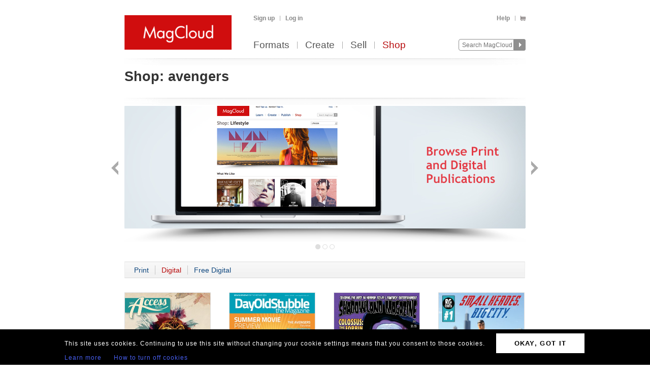

--- FILE ---
content_type: text/html; charset=utf-8
request_url: https://www.magcloud.com/shop/tag/avengers?p=0&d=FreeDigitalOrPaidDigital&f=False
body_size: 7253
content:

<!DOCTYPE html>
<html xml:lang="en-US" xmlns="http://www.w3.org/1999/xhtml" xmlns:fb="http://ogp.me/ns/fb#">
  <head id="head" runat="server">
  

    <title>avengers | MagCloud</title>
	<meta http-equiv="X-UA-Compatible" content="IE=11" />
    

<meta content='text/html; charset=utf-8' http-equiv='Content-Type' />
<meta content='false' http-equiv='imagetoolbar' />
<meta content='true' name='MSSmartTagsPreventParsing' />
<meta name="google-site-verification" content="q_LTD9HqDWeDrZqzQBNo-LkcsVyTTzq5D94C90KVBZU" />
<meta name="msvalidate.01" content="00DB7368256687F09E8D5A198C788AE9" />

<meta name="title" content='avengers | MagCloud' />
<meta name="description" content="Make newsstand-quality magazines, flyers, posters, pamphlets, and more. Create print and digital versions using Adobe InDesign and Photoshop with our custom publishing platform." />

    <link rel="canonical" href="https://www.magcloud.com/shop/tag/avengers">


    <link rel="stylesheet" href="https://use.typekit.net/xyc3bss.css">

      <script type="text/javascript">
        var pattern = "://magcloud.com";
        if (window.location.href.indexOf(pattern) > 0) {
          var redirectUrl = window.location.href.replace(pattern, "://www.magcloud.com");
          window.location.href = redirectUrl;
        }
      </script>

    <!-- Google tag (gtag.js) -->
<script async src="https://www.googletagmanager.com/gtag/js?id=G-TKC76TC6QD"></script>
<script>
    window.dataLayer = window.dataLayer || [];
    function gtag() { dataLayer.push(arguments); }
    gtag('js', new Date());

    gtag('config', 'G-TKC76TC6QD');
gtag('event', "OTP_LandingPage"),{"OTP_LandingPage": "|shop|tag|avengers"};
</script>


      <script src="/node_modules/jquery/dist/jquery.js?__v=10950343016" type="text/javascript"></script>


      <script src="/resource/gettext.js?__c=en-US&__v=10950343016" type="text/javascript"></script>
      
      <script src="/js/libs/underscore-min.js?__v=10950343016" type="text/javascript"></script>
      
      <script src="/js/libs/modernizr-1.7.min.js?__v=10950343016" type="text/javascript"></script>
      

      <link href='/favicon.ico' rel='shortcut icon' type='image/x-icon' />
      <link href='/touchicon.png' rel='apple-touch-icon' type='image/x-icon' />

      
        <script type="text/javascript">var __d = new Date(); $.post("https://www.magcloud.com/account/settimezoneoffsetajax", { offset: __d.getTimezoneOffset() * -1 });</script>
      
    <base href="https://www.magcloud.com/" />


<script type="text/javascript">
  $(document).ready(function () {
    
      if ($MC.GoogleAnalytics !== undefined) {
          $MC.GoogleAnalytics.init('');
      }
  });
</script>

    

    
  <link rel="stylesheet" type="text/css" media="screen, projection" href="/resource/10950343016/css?%2fcss%2freset.css+%2fcss%2fcore.css+%2fcss%2ficons.css+%2fcss%2fjsDatepicker.css+%2fcss%2ftour.css+%2fcss%2fShared%2fModules%2fEmailSignup.css+%2fcss%2fShared%2fbannerModal.css+%2fcss%2fSubscribe%2fshop.css+%2fcss%2fslideshow.css+%2fcss%2fShared%2fbannerSlideshow.css+%2fcss%2fDownloads%2fembed.css" />
  
  <link rel="stylesheet" type="text/css" media="print" href="/resource/10950343016/css?%2fcss%2fprint.css" />
  
<script type="text/javascript" src="/resource/10950343016/js?%2fjs%2fbrowserDetect.js+%2fjs%2fCore%2fpupa.js+%2fjs%2fCore%2fflashMessage.js+%2fjs%2fCore%2fg.js+%2fjs%2fCore%2fcallbacks.js+%2fjs%2fShared%2fdialog.js+%2fjs%2fShared%2fflyout.js+%2fjs%2ftour.js+%2fjs%2fShared%2fslideshow.js+%2fjs%2fSubscribe%2fshopPage.js+%2fjs%2fShared%2fpager.js+%2fjs%2fShared%2fviewportPager.js+%2fjs%2fSubscribe%2fpublicationSlider.js+%2fjs%2fjquery%2fjquery.fullscreen.js+%2fjs%2fDownloads%2fWebviewer%2fembed.js"></script>


<script>
    $MC.assemblyVersion = '10950343016';
</script>
    


<!--[if IE]>
  <script type="text/javascript" src="/js/ieCss.js?__v=10950343016"></script>
  <script type="text/javascript">
    var ieCssUrl = "/css/ie.css?__v=10950343016";
    var ie9CssUrl = "/css/ie9.css?__v=10950343016";
    var selectivizrUrl = "/js/selectivizr.js?__v=10950343016";
    $MC.IE.init(ieCssUrl, ie9CssUrl, selectivizrUrl);
  </script>
<![endif]-->

<!-- Firefox -->
<style type="text/css">
  @-moz-document url-prefix() {
    /* button.mc-button {
      padding-top: 6px;
      padding-bottom: 6px;
    }
    button.mc-button.mini {
      padding-top: 4px;
      padding-bottom: 4px;
    } */
    .module.video .content {
      height: 315px;
      outline: 0;
    }
  }
</style>

    
  <script type="text/javascript">

    $(document).ready(function(){
        
          // Slideshow.
          var slides = [ "/images/shop/6550/6551/6552/2014_03_SHOP_CAMPAIGN_BROWSE.jpg", "/images/shop/6550/6551/6721/Free-and-Paid-Publications-Across-a-Wide-Range-of-Topics2.jpg", "/images/shop/6550/6551/6770/2014_03_SHOP_CAMPAIGN_PUBLISH.jpg" ];
          var links = [ "/shop/category/all?p=0&d=FreeDigitalOrPaidDigital&f=True", "/shop/category/all?p=0&d=NoFiltering&f=True", "/create" ];
          new $MC.Slideshow($(".slideshow:eq(0)"), slides, links, 790, 268);
        

      // Page module
      var selectedCategory = 'avengers';
      var urlPattern = '/shop/category/__category__';
      $MC.ShopPage.init(null, urlPattern, selectedCategory);

        
          $(document).ready(function(){
            $MC.WebViewerEmbedded.init('body', '.launch-fullscreen');
          });
        
    });

  </script>

    


    <script type="text/javascript">
      $(document).ready(function () {
        $MC.FlashMessage.init("#flash");
      });
    </script>
      



<!-- Hotjar Tracking Code for www.magcloud.com -->
<script>
    (function (h, o, t, j, a, r) {
        h.hj = h.hj || function () { (h.hj.q = h.hj.q || []).push(arguments) };
        h._hjSettings = { hjid: 46532, hjsv: 5 };
        a = o.getElementsByTagName('head')[0];
        r = o.createElement('script'); r.async = 1;
        r.src = t + h._hjSettings.hjid + j + h._hjSettings.hjsv;
        a.appendChild(r);
    })(window, document, '//static.hotjar.com/c/hotjar-', '.js?sv=');
</script>


  </head>

  <body id="browse">
  


<script type="text/javascript">
    /*** TEALIUM DATALAYER ***/
    utag_data = {
    };
    /*** TEALIUM SNIPPET ***/
    (function (t, e, a, l, i, u, m) {
        t = "blurb/magcloud"; // account/profile
        e = (function () {
            var host = document.location.hostname; return (/^(www\.)?magcloud\.com/).test(host) ? 'prod' : ((/ec2|integration|master|ws/).test(host) ? 'qa' : 'dev');
            }
        )();
        a = '/' + t + '/' + e + '/utag.js'; l = '//tags.tiqcdn.com/utag' + a; i = document; u = 'script'; m = i.createElement(u); m.src = l; m.type = 'text/java' + u; m.async = true; l = i.getElementsByTagName(u)[0]; l.parentNode.insertBefore(m, l);
    })();
</script>  




  <div id="container">
      




<div class="group mc-header" id="header">
  <div>
    <a class="logo" href="/">
      <img alt='MagCloud' src='/images/layout/mc-logo-large.png?__v=20111021&__v=10950343016' 
          title='Home' height='68' width='211' />
    </a>
  </div>

  <div class="group" id="menu">
    <div id='menu-links' class='group'>
      
            <ul class="login-info group">
              <li>
                <a id='hdrsignup' href='/signup'>
                  Sign up</a>
              </li>
              <li>
                <a id='hdrsignin' href='/account/loginfrom?url=%2Fshop%2Ftag%2Favengers%3Fp%3D0%26d%3DFreeDigitalOrPaidDigital%26f%3DFalse'>  
                  Log in</a>
              </li>
            </ul>
        

      <ul class='group'>        
        

        

        <li>
          <a href="/help">  
            Help</a>
        </li>
        
        <li>
          <a href="/cart">
          <span class="smaller add-to-cart icon" style="margin-right: 0;"></span>
          
          </a> 
        </li>           
      </ul>

    </div>
    <div id='optional-menu-links' class='group'>  
      <ul class='group'>
        
      </ul>
    </div>
      
    <div id='nav' class='group mc-nav'>
        
      <ul>
          <li >
            <a href="/formats">  
              Formats</a>
          </li>
          <li >
            <a href="/create">  
              Create</a>
              
          </li>
            <li >
              <a href="/sell">  
                Sell</a>
            </li>
            <li class="selected">
              <a href="/shop">  
                Shop</a>
            </li>
      </ul>
        

      <div id="searchContainer">
        
        <form id="searchForm" method="get" action='https://www.magcloud.com/browse/search'>          
          <input id="headerSearchBox" class="search text" name="q" type="text" title="Enter search text" maxlength="
              70" />
          <input id="headerSearchButton" type="image" src="/images/icons/search.png" />
        </form>
        
      </div>

    </div>
  </div>
</div>
    
 
 
<script type="text/javascript">
  $MC.preloadImages(["/images/icons/search-hover.png"]);

  function search(term) {
      var searchUrlPattern = 'https://www.magcloud.com/browse/search?q={0}';

      if (term != null && term.length > 0 && term != SEARCH_HINT) {
          var url = searchUrlPattern.replace("{0}", term);
          window.location.href = url;
      }
  }
  //URL: /
  //This comment must have .js in it or translation fails  
  var SEARCH_HINT = Gettext._("Search MagCloud");   //"Search MagCloud";

  $(document).ready(function() {
    $("#searchForm").bind("submit", function() {
        search($("#headerSearchBox").val());
        
        return false;
    });

    $("#headerSearchBox").focus(function() {
        if ($(this).val() == SEARCH_HINT) {
            $(this).val("");
            $(this).removeClass("new-search");
          }
        
        $("#headerSearchButton").attr("src", "/images/icons/search-hover.png");
    });

    $("#headerSearchBox").blur(function() {
        if ($(this).val() == "") {
            $(this).val(SEARCH_HINT);
            $(this).addClass("new-search");
        }
        
        $("#headerSearchButton").attr("src", "/images/icons/search.png");
      });

    $("#headerSearchBox").blur();
  });
</script>    

    
      <div class="group main-master" id="content">
        
<div id="flash" class="flash "
  title="Click to clear this message">    
  
</div>

        


        

        <div class="heading">
            <div id="heading-title" class="group">
              
  <h1>
      <span class="prefix">Shop:</span>
    avengers
  </h1>
  


            </div>
        
            <div id="heading-description" class="section group">
              
            </div>
        </div>
      </div>
    </div>

    
    <div class="blb-container">
      <div class="group main-master blb-content">
        <div id="mainpane" class="blb-mainpane mainpane group">
          








<!--
	<PageMap>
		<DataObject type="shop-category">
			<Attribute name="categoryName" value="avengers" />
			<Attribute name="categoryFriendlyName" value="avengers" />
			<Attribute name="totalCount" value="0" />
			<Attribute name="featuredPublicationsTotalCount" value="0" />
			<Attribute name="otherPublicationsTotalCount" value="8" />
		</DataObject>
	</PageMap>
-->

<div class="main section-container"> 


<div class="section group slideshow">
  <a class="slideshow_previous button backNav" href="#" title="Back">Back</a>
  <a class="slideshow_next button forwardNav" href="#" title="Forward">Next</a>
  <div class="image-container"></div>
  <div class="footer-navigation group">
		<span class="slide-navs"></span>
  </div>
</div>
    <div class="one-col solid section group ">
      <div class="header">
      </div>



<div class="grid-header ">
  <div class="control-bar group">
    <ul class="primary controls">
      <li class="action-link">
        <a class=""
           href="/shop/tag/avengers?d=NoFiltering&amp;f=False&amp;issueId=9223372036854775807&amp;canGoNextPage=1">
          Print
        </a>
      </li>
      <li class="action-link">
        <a class="selected"
           href="/shop/tag/avengers?d=FreeDigitalOrPaidDigital&amp;f=False&amp;issueId=9223372036854775807&amp;canGoNextPage=1">
          Digital
        </a>
      </li>
      <li class="action-link">
        <a class=""
           href="/shop/tag/avengers?d=FreeDigital&amp;f=False&amp;issueId=9223372036854775807&amp;canGoNextPage=1">
          Free Digital
        </a>
      </li>
    </ul>
  </div>
</div>      
<div class="publication-browse-list paging "
>
    <ul>  
        <li class="medium-small-issue">
          







<div class="thumb-box
    bottomcenter
    medium
    "
>

<div class="thumb-pos-box">  
	<a class="thumb " href="/browse/issue/394125"
    
>
		<img src="https://s3.amazonaws.com/storage.magcloud.com/image/fc53f6e384da184eb1d1139d0e00f20d.jpg"
 alt="Access magazine, Spring 2012" />
	</a>

</div>  
</div>



<div class="publication-info group">
    <span class="group-name grey-link">
        <a href="/shop/category/education">
            Education
        </a>
    </span>
    <span class="publication-name grey-link">
        <a href="/browse/issue/394125">
            Access magazine, Spring 2012
        </a>
    </span>
  
  <div class="pricing group">
      <span class="print price-item">
        <span>
          Print:
        </span>
        <span class="">
          <strong>$7.20</strong>
        </span>
      </span>
      <span class="digital price-item ">
<a class="mini mc-button launch-fullscreen" href="/webviewer/394125?isEmbedded=True" target="_blank">Read Now</a>      </span>
  </div>

</div>


        </li>
        <li class="medium-small-issue">
          







<div class="thumb-box
    bottomcenter
    medium
    "
>

<div class="thumb-pos-box">  
	<a class="thumb " href="/browse/issue/395221"
    
>
		<img src="https://s3.amazonaws.com/storage3.magcloud.com/image/48b298e3bfb54d4891587879aeea0af8.jpg"
 alt="Issue 6: May 2012 | Summer Preview 2012" />
	</a>

</div>  
</div>



<div class="publication-info group">
    <span class="group-name grey-link">
        <a href="/shop/category/technology">
            Technology
        </a>
    </span>
    <span class="publication-name grey-link">
        <a href="/browse/issue/395221">
            DayOldStubble: Issue 6: May 2012 | Summer Preview 2012
        </a>
    </span>
  
  <div class="pricing group">
      <span class="print price-item">
        <span>
          Print:
        </span>
        <span class="">
          <strong>$9.00</strong>
        </span>
      </span>
      <span class="digital price-item ">
<a class="mini mc-button launch-fullscreen" href="/webviewer/395221?isEmbedded=True" target="_blank">Read Now</a>      </span>
  </div>

</div>


        </li>
        <li class="medium-small-issue">
          







<div class="thumb-box
    bottomcenter
    medium
    "
>

<div class="thumb-pos-box">  
	<a class="thumb " href="/browse/issue/780165"
    
>
		<img src="https://s3.amazonaws.com/storage4.magcloud.com/image/63ec4674e7dcb74f82efb33301ea8e57.jpg"
 alt="Shadowland Magazine #4" />
	</a>

</div>  
</div>



<div class="publication-info group">
    <span class="group-name grey-link">
        <a href="/shop/category/entertainment">
            Entertainment
        </a>
    </span>
    <span class="publication-name grey-link">
        <a href="/browse/issue/780165">
            Shadowland Magazine #4
        </a>
    </span>
  
  <div class="pricing group">
      <span class="print price-item">
        <span>
          Print:
        </span>
        <span class="">
          <strong>$20.99</strong>
        </span>
      </span>
      <span class="digital price-item ">
          <span>
            Digital:
            $2.99
          </span>
      </span>
          <span class="price-item note">
            <em>free with Print</em>
          </span>
  </div>

</div>


        </li>
        <li class="medium-small-issue">
          







<div class="thumb-box
    bottomcenter
    medium
    "
>

<div class="thumb-pos-box">  
	<a class="thumb " href="/browse/issue/838621"
    
>
		<img src="https://s3.amazonaws.com/storage.magcloud.com/image/22af57ac79bc9741aa12d26d7385e232.jpg"
 alt="Small Heroes. Big City." />
	</a>

</div>  
</div>



<div class="publication-info group">
    <span class="group-name grey-link">
        <a href="/shop/category/photography">
            Photography
        </a>
    </span>
    <span class="publication-name grey-link">
        <a href="/browse/issue/838621">
            Small Heroes. Big City.
        </a>
    </span>
  
  <div class="pricing group">
      <span class="print price-item">
        <span>
          Print:
        </span>
        <span class="">
          <strong>$5.60</strong>
        </span>
      </span>
      <span class="digital price-item ">
<a class="mini mc-button launch-fullscreen" href="/webviewer/838621?isEmbedded=True" target="_blank">Read Now</a>      </span>
  </div>

</div>


        </li>
        <li class="medium-small-issue">
          







<div class="thumb-box
    bottomcenter
    medium
    "
>

<div class="thumb-pos-box">  
	<a class="thumb " href="/browse/issue/951349"
    
>
		<img src="https://s3.amazonaws.com/storage2.magcloud.com/image/60937103c867ab448799ea4cc15bdec3.jpg"
 alt="Geek Is Sheek" />
	</a>

</div>  
</div>



<div class="publication-info group">
    <span class="group-name grey-link">
        <a href="/shop/category/scifi_and_fantasy">
            Sci-fi &amp; Fantasy
        </a>
    </span>
    <span class="publication-name grey-link">
        <a href="/browse/issue/951349">
            Geek Is Sheek
        </a>
    </span>
  
  <div class="pricing group">
      <span class="print price-item">
        <span>
          Print:
        </span>
        <span class="">
          <strong>$16.20</strong>
        </span>
      </span>
      <span class="digital price-item ">
<a class="mini mc-button launch-fullscreen" href="/webviewer/951349?isEmbedded=True" target="_blank">Read Now</a>      </span>
  </div>

</div>


        </li>
        <li class="medium-small-issue">
          







<div class="thumb-box
    bottomcenter
    medium
    "
>

<div class="thumb-pos-box">  
	<a class="thumb " href="/browse/issue/396326"
    
>
		<img src="https://s3.amazonaws.com/storage4.magcloud.com/image/97753db46ddfe84a88f0f3d9455aaa15.jpg"
 alt="Divulge Magazine: June 2012 Issue" />
	</a>

</div>  
</div>



<div class="publication-info group">
    <span class="group-name grey-link">
        <a href="/shop/category/lifestyle">
            Lifestyle
        </a>
    </span>
    <span class="publication-name grey-link">
        <a href="/browse/issue/396326">
            2012: Divulge Magazine: June 2012 Issue
        </a>
    </span>
  
  <div class="pricing group">
      <span class="print price-item">
        <span>
          Print:
        </span>
        <span class="">
          <strong>$10.50</strong>
        </span>
      </span>
      <span class="digital price-item ">
          <span>
            Digital:
            $1.00
          </span>
      </span>
          <span class="price-item note">
            <em>free with Print</em>
          </span>
  </div>

</div>


        </li>
        <li class="medium-small-issue">
          







<div class="thumb-box
    bottomcenter
    medium
    "
>

<div class="thumb-pos-box">  
	<a class="thumb " href="/browse/issue/1082926"
    
>
		<img src="https://s3.amazonaws.com/storage3.magcloud.com/image/36b7e8bd4d872e43bd3d76b889502a85.jpg"
 alt="FBM Fashion Bombshell Magazine: Bombshellicon edition" />
	</a>

</div>  
</div>



<div class="publication-info group">
    <span class="group-name grey-link">
        <a href="/shop/category/entertainment">
            Entertainment
        </a>
    </span>
    <span class="publication-name grey-link">
        <a href="/browse/issue/1082926">
            FBM Fashion Bombshell Magazine: Bombshellicon edition
        </a>
    </span>
  
  <div class="pricing group">
      <span class="print price-item">
        <span>
          Print:
        </span>
        <span class="">
          <strong>$14.00</strong>
        </span>
      </span>
      <span class="digital price-item ">
          <span>
            Digital:
            $6.00
          </span>
      </span>
          <span class="price-item note">
            <em>free with Print</em>
          </span>
  </div>

</div>


        </li>
        <li class="medium-small-issue">
          







<div class="thumb-box
    bottomcenter
    medium
    "
>

<div class="thumb-pos-box">  
	<a class="thumb " href="/browse/issue/1860194"
    
>
		<img src="https://s3.amazonaws.com/storage4.magcloud.com/image/dc76297308c67545aecc30c890f563b9.jpg"
 alt="Katwalk Fashion Magazine, Issue 26, October 2020." />
	</a>

</div>  
</div>



<div class="publication-info group">
    <span class="group-name grey-link">
        <a href="/shop/category/fashion_and_style">
            Fashion &amp; Style
        </a>
    </span>
    <span class="publication-name grey-link">
        <a href="/browse/issue/1860194">
            Katwalk Fashion Magazine, Issue 26, October 2020.
        </a>
    </span>
  
  <div class="pricing group">
      <span class="print price-item">
        <span>
          Print:
        </span>
        <span class="">
          <strong>$37.95</strong>
        </span>
      </span>
      <span class="digital price-item ">
          <span>
            Digital:
            $18.95
          </span>
      </span>
          <span class="price-item note">
            <em>free with Print</em>
          </span>
  </div>

</div>


        </li>
    </ul>
</div>
    </div>

</div>



        </div>





          <div id="contentfooter" class="section group">
          
        </div>
      
        
      </div>
    
      

<div class="group mc-footer" id="footer">
  <ul class="link-section">
    

      <li>
        

        <a href="/formats" >
          Formats
            
        </a>
      </li>
    

      <li>
        

        <a href="/create" >
          Create
            
        </a>
      </li>
    

      <li>
        

        <a href="/sell" >
          Sell
            
        </a>
      </li>
    

      <li>
        

        <a href="/shop" >
          Shop
            
        </a>
      </li>
    

      <li>
        

        <a href="/blog" target='_blank'>
          Blog
            
        </a>
      </li>
    

      <li>
        

        <a href="/help" >
          Help
            
        </a>
      </li>
    

      <li>
        

        <a href="/about/terms" >
          Terms
            
        </a>
      </li>
    

      <li>
        

        <a href="https://www.blurb.com/privacy" target='_blank'>
          Privacy
            
        </a>
      </li>
    

      <li>
        

        <a href="/sitemap" >
          Sitemap
            
        </a>
      </li>
    
  </ul>

  <div class="social">
    

<ul class="find-us-list">
    <li><a href="https://www.facebook.com/MagCloud" target="_blank">
      <img src="/images/social/facebook.png?__v=10950343016" alt="Facebook" />
    </a></li>
    <li><a href="https://twitter.com/#!/magcloud" target="_blank">
      <img src="/images/social/twitter.png?__v=10950343016" alt="Twitter" />
    </a></li>
        <li><a href="https://pinterest.com/magcloud" target="_blank">
            <img src="/images/social/pinterest.png?__v=10950343016" alt="Pinterest" />
        </a></li>
        <li>
            <a href="https://www.instagram.com/magcloud" target="_blank">
                <img src="/images/social/instagram.png?__v=10950343016" alt="Instagram" />
            </a>
        </li>
</ul>

  </div>

  <p class="copyright note">
    &copy; 2026 RPI Print, Inc.
  </p>
</div>

    </div>
    
  <br clear="all" />
<section class="gdpr-banner">
    <table class="gdpr-banner__table">
        <tr>
        <td>
            <p class="gdpr-banner__text">This site uses cookies. Continuing to use this site without changing your cookie settings means that you consent to those cookies.</p>
            <a href="/gdprlearnmore" class="gdpr-banner__link">Learn more</a>
            <a href="/gdprhowto" class="gdpr-banner__link">How to turn off cookies</a>
        </td>
        <td>
            <a href="/gdprok" class="gdpr-banner__btn">OKAY, GOT IT</a>
        </td>
        </tr>
    </table>                       
</section>
  </body>
</html>
